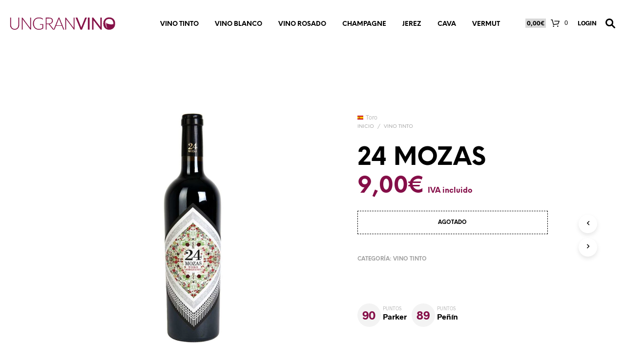

--- FILE ---
content_type: text/css
request_url: https://ungranvino.com/wp-content/themes/ungranvino/style.css
body_size: 7402
content:
/*
Theme Name: Un Gran Vino Theme
Theme URI: https://ungranvino.com
Description: This is a child theme for Un Gran Vino.
Author: Mimotic
Author URI: https://mimotic.com/
Template: shopkeeper
Version: 1.0
*/
@media only screen and (max-width: 767px) {
  .hide-mobile {
    display: none !important; } }

@media only screen and (min-width: 768px) and (max-width: 1023px) {
  .hide-tablet {
    display: none !important; } }

@media only screen and (min-width: 1024px) and (max-width: 1199px) {
  .hide-desktop {
    display: none !important; } }

@media only screen and (min-width: 1200px) {
  .hide-large-desktop {
    display: none !important; } }

h4 {
  font-size: 1.125rem;
  line-height: 1.9em; }

h5 {
  font-size: 1rem;
  line-height: 1.95em; }

h6 {
  font-size: 13px;
  line-height: 2em; }

p {
  line-height: 1.9em; }

ul li ul,
ul li ol,
ul,
ol,
dl {
  line-height: 1.9; }

.select2-results .select2-results__options .select2-results__option {
  padding: 7px 16px; }

.fr-window-skin-fresco.fr-svg .fr-close .fr-close-icon {
  transition: all 0.5s; }
  .fr-window-skin-fresco.fr-svg .fr-close .fr-close-icon:hover {
    transform: rotate(360deg);
    color: #850f48; }
    .fr-window-skin-fresco.fr-svg .fr-close .fr-close-icon:hover:before {
      color: #850f48;
      opacity: 1; }
  .fr-window-skin-fresco.fr-svg .fr-close .fr-close-icon:before {
    position: absolute;
    top: 50%;
    left: 50%;
    transform: translate(-50%, -50%); }

.fullheight {
  height: 100vh; }

.mw-1200 {
  margin: 0px auto;
  max-width: 1200px; }

.custom-region .taxonomy-images-the-terms {
  display: inline-block !important;
  margin: 0px; }
  .custom-region .taxonomy-images-the-terms a {
    display: inline; }
  .custom-region .taxonomy-images-the-terms img {
    height: 8px !important;
    width: auto !important;
    margin-right: 5px !important; }

.custom-region .region-name {
  font-size: 12px;
  color: #b9b9b9; }

#page_wrapper .boxed-page {
  padding-bottom: 100px; }

.cd-top.cd-is-visible {
  bottom: 75px;
  z-index: 99999; }

@media only screen and (min-width: 1024px) {
  .product_socials_wrapper .product_socials_wrapper_inner a,
  .product_layout_classic .product_navigation #nav-below a,
  .cd-top {
    background-color: #FFF; } }

.select2-container--default .select2-results > .select2-results__options {
  max-height: 250px;
  overflow-y: auto; }
  .select2-container--default .select2-results > .select2-results__options .select2-results__option {
    padding: 10px 16px; }

.woocommerce-checkout .shopkeeper-continue-shopping {
  text-align: center;
  clear: right;
  width: 35%;
  float: right;
  margin: 50px auto 100px; }
  .woocommerce-checkout .shopkeeper-continue-shopping a {
    background-color: transparent !important; }

.ajax_add_to_cart.progress-btn.check .checked {
  margin-top: 3px; }

.login {
  font-weight: bold; }

.main-navigation ul ul {
  width: auto; }
  .main-navigation ul ul li.current-menu-item a {
    opacity: 1;
    border-bottom-color: #850f48; }

li.sinlink > a {
  border: none !important;
  opacity: 1 !important;
  cursor: default !important; }

li.current-menu-item > a,
li.current-menu-ancestor > a {
  opacity: 0.6; }

.off-canvas-wrapper .off-canvas {
  transition: transform 0.3s ease; }
  .off-canvas-wrapper .off-canvas .menu-close .close-button {
    font-size: 30px !important; }

.off-canvas-wrapper .js-off-canvas-overlay {
  transition: opacity 0.5s ease, visibility 0.3s ease;
  background: rgba(0, 0, 0, 0.6); }

/*.site-branding img {
    transition: all 0.3s ease-in;
} 
.site-header .site-branding img.sticky-logo{
    display: none !important;
}
.site-header .site-branding img.site-logo{
    display: block !important;
} */
@media only screen and (max-width: 63.95em) {
  .site-header-wrapper {
    padding-right: 0.5rem;
    padding-left: 0.5rem; }
  .site-header,
  #site-top-bar {
    padding-left: 0px;
    padding-right: 0px; }
  .site-branding {
    max-width: 30%; } }

#shopping-total-button a.tools_button > span {
  display: inline-block;
  margin: 0px 2px; }

#shopping-total-button a.tools_button .tools_button_icon {
  width: auto;
  float: none;
  height: auto;
  padding: 3px;
  background-color: #d8d8d8;
  font-weight: bold; }

.site-tools ul {
  display: inline-block;
  vertical-align: middle; }
  .site-tools ul li {
    vertical-align: middle; }
    .site-tools ul li .tools_button_icon {
      vertical-align: middle; }
    .site-tools ul li a.login {
      display: inline-block;
      padding-top: 3px;
      color: #000; }
  .site-tools ul li.shopping-bag-button:not(#shopping-total-button) {
    display: none; }

@media screen and (min-width: 1024px) {
  /*.site-header.sticky .site-branding img{
        margin-bottom: -20px;
    }*/
  .top-headers-wrapper .site-header {
    padding-left: 30px;
    padding-right: 30px; } }

/* image size on catalog && singlep-roduct */
.woocommerce div.product div.images .woocommerce-product-gallery__wrapper {
  margin: 0px auto; }

.woocommerce div.product div.images img {
  object-fit: contain;
  max-height: 500px; }

.woocommerce ul.products .woocommerce-loop-product__link:hover,
.woocommerce-page ul.products .woocommerce-loop-product__link:hover {
  opacity: 0.7;
  transition: opacity 0.3s; }

/* Transition && position animation on catalog */
.cd-quick-view .cd-slider-wrapper .cover-image {
  transition: opacity 0.6s ease-in; }

.cd-quick-view .cd-slider-wrapper .cover-image img {
  height: 300px;
  object-fit: contain; }

.cd-quick-view .cd-slider-wrapper .swiper-container {
  transition: opacity 0.6s ease-out; }

.search-suggestions-wrapp #products-grid .product_thumbnail img {
  object-fit: contain;
  height: 175px;
  object-position: bottom; }

.site-search .site-search-close .close-button {
  transition: all 0.5s; }
  .site-search .site-search-close .close-button:hover {
    transform: rotate(360deg);
    color: #850f48; }
    .site-search .site-search-close .close-button:hover:before {
      color: #850f48;
      opacity: 1; }

/* Checkout */
.woocommerce table.cart .product-thumbnail img,
.woocommerce-page #content table.cart .product-thumbnail img,
.woocommerce-page table.cart .product-thumbnail img {
  max-height: 150px;
  width: auto !important;
  margin: 0px auto;
  display: block; }

.archive .woocommerce-breadcrumb {
  color: #010101;
  font-weight: bold;
  font-size: 1em; }

.woocommerce ul.products,
.woocommerce ul.wc-block-grid__products,
.wc-block-product-category ul.products,
.wc-block-product-category ul.wc-block-grid__products {
  display: flex;
  flex-direction: column;
  align-items: center; }
  .woocommerce ul.products li.product,
  .woocommerce ul.wc-block-grid__products li.product,
  .wc-block-product-category ul.products li.product,
  .wc-block-product-category ul.wc-block-grid__products li.product {
    padding: 0px 0px 50px 120px;
    min-height: 350px;
    display: flex;
    flex-direction: column;
    justify-content: center;
    align-items: flex-start;
    max-width: 300px;
    margin: 0px auto;
    margin-bottom: 30px; }
    .woocommerce ul.products li.product .product_thumbnail_wrapper,
    .woocommerce ul.wc-block-grid__products li.product .product_thumbnail_wrapper,
    .wc-block-product-category ul.products li.product .product_thumbnail_wrapper,
    .wc-block-product-category ul.wc-block-grid__products li.product .product_thumbnail_wrapper {
      position: relative;
      position: absolute;
      left: 0px;
      width: 90px; }
      .woocommerce ul.products li.product .product_thumbnail_wrapper a img,
      .woocommerce ul.wc-block-grid__products li.product .product_thumbnail_wrapper a img,
      .wc-block-product-category ul.products li.product .product_thumbnail_wrapper a img,
      .wc-block-product-category ul.wc-block-grid__products li.product .product_thumbnail_wrapper a img {
        max-height: 300px;
        object-fit: cover;
        height: 300px;
        object-position: bottom;
        width: auto; }
      .woocommerce ul.products li.product .product_thumbnail_wrapper .onsale,
      .woocommerce ul.wc-block-grid__products li.product .product_thumbnail_wrapper .onsale,
      .wc-block-product-category ul.products li.product .product_thumbnail_wrapper .onsale,
      .wc-block-product-category ul.wc-block-grid__products li.product .product_thumbnail_wrapper .onsale {
        display: none; }
    .woocommerce ul.products li.product .custom-sale-tag .onsale,
    .woocommerce ul.wc-block-grid__products li.product .custom-sale-tag .onsale,
    .wc-block-product-category ul.products li.product .custom-sale-tag .onsale,
    .wc-block-product-category ul.wc-block-grid__products li.product .custom-sale-tag .onsale {
      position: static;
      font-weight: 100;
      text-transform: lowercase;
      font-size: 12px;
      padding: 1px 20px;
      margin-left: 5px; }
    .woocommerce ul.products li.product .custom-sale-tag .reg-price .amount,
    .woocommerce ul.wc-block-grid__products li.product .custom-sale-tag .reg-price .amount,
    .wc-block-product-category ul.products li.product .custom-sale-tag .reg-price .amount,
    .wc-block-product-category ul.wc-block-grid__products li.product .custom-sale-tag .reg-price .amount {
      color: #b9b9b9;
      font-weight: bold;
      font-size: 18px; }
    .woocommerce ul.products li.product .custom-region,
    .woocommerce ul.wc-block-grid__products li.product .custom-region,
    .wc-block-product-category ul.products li.product .custom-region,
    .wc-block-product-category ul.wc-block-grid__products li.product .custom-region {
      height: 38px;
      margin-top: 20px;
      margin-bottom: -15px; }
    .woocommerce ul.products li.product h2,
    .woocommerce ul.products li.product h3,
    .woocommerce ul.products li.product .woocommerce-loop-product__title,
    .woocommerce ul.wc-block-grid__products li.product h2,
    .woocommerce ul.wc-block-grid__products li.product h3,
    .woocommerce ul.wc-block-grid__products li.product .woocommerce-loop-product__title,
    .wc-block-product-category ul.products li.product h2,
    .wc-block-product-category ul.products li.product h3,
    .wc-block-product-category ul.products li.product .woocommerce-loop-product__title,
    .wc-block-product-category ul.wc-block-grid__products li.product h2,
    .wc-block-product-category ul.wc-block-grid__products li.product h3,
    .wc-block-product-category ul.wc-block-grid__products li.product .woocommerce-loop-product__title {
      font-size: 20px !important;
      font-weight: bold !important; }
    .woocommerce ul.products li.product .price,
    .woocommerce ul.wc-block-grid__products li.product .price,
    .wc-block-product-category ul.products li.product .price,
    .wc-block-product-category ul.wc-block-grid__products li.product .price {
      color: #850f48 !important; }
      .woocommerce ul.products li.product .price del,
      .woocommerce ul.wc-block-grid__products li.product .price del,
      .wc-block-product-category ul.products li.product .price del,
      .wc-block-product-category ul.wc-block-grid__products li.product .price del {
        display: none; }
      .woocommerce ul.products li.product .price .amount,
      .woocommerce ul.wc-block-grid__products li.product .price .amount,
      .wc-block-product-category ul.products li.product .price .amount,
      .wc-block-product-category ul.wc-block-grid__products li.product .price .amount {
        font-size: 28px;
        margin-bottom: -9px; }
      .woocommerce ul.products li.product .price .woocommerce-price-suffix,
      .woocommerce ul.wc-block-grid__products li.product .price .woocommerce-price-suffix,
      .wc-block-product-category ul.products li.product .price .woocommerce-price-suffix,
      .wc-block-product-category ul.wc-block-grid__products li.product .price .woocommerce-price-suffix {
        font-size: 10px;
        font-weight: 100;
        display: block;
        margin-top: -7px; }
    .woocommerce ul.products li.product .product-points,
    .woocommerce ul.wc-block-grid__products li.product .product-points,
    .wc-block-product-category ul.products li.product .product-points,
    .wc-block-product-category ul.wc-block-grid__products li.product .product-points {
      line-height: 20px;
      margin: 5px 0px 20px;
      min-height: 36px; }
      .woocommerce ul.products li.product .product-points .product-point,
      .woocommerce ul.wc-block-grid__products li.product .product-points .product-point,
      .wc-block-product-category ul.products li.product .product-points .product-point,
      .wc-block-product-category ul.wc-block-grid__products li.product .product-points .product-point {
        display: inline-block;
        margin-right: 20px; }
        .woocommerce ul.products li.product .product-points .product-point .data,
        .woocommerce ul.wc-block-grid__products li.product .product-points .product-point .data,
        .wc-block-product-category ul.products li.product .product-points .product-point .data,
        .wc-block-product-category ul.wc-block-grid__products li.product .product-points .product-point .data {
          display: block;
          color: #454545;
          font-size: 14px;
          font-weight: bold;
          margin-bottom: -7px; }
        .woocommerce ul.products li.product .product-points .product-point .points,
        .woocommerce ul.wc-block-grid__products li.product .product-points .product-point .points,
        .wc-block-product-category ul.products li.product .product-points .product-point .points,
        .wc-block-product-category ul.wc-block-grid__products li.product .product-points .product-point .points {
          display: none; }
        .woocommerce ul.products li.product .product-points .product-point .title,
        .woocommerce ul.wc-block-grid__products li.product .product-points .product-point .title,
        .wc-block-product-category ul.products li.product .product-points .product-point .title,
        .wc-block-product-category ul.wc-block-grid__products li.product .product-points .product-point .title {
          color: #b9b9b9;
          font-size: 12px; }
    .woocommerce ul.products li.product .button,
    .woocommerce ul.wc-block-grid__products li.product .button,
    .wc-block-product-category ul.products li.product .button,
    .wc-block-product-category ul.wc-block-grid__products li.product .button {
      padding: 0.6em 1em !important;
      font-size: 14px !important;
      background-image: linear-gradient(250deg, #EC8A8A -30%, #850f48 120%) !important;
      border-radius: 4px !important;
      text-transform: none !important;
      color: #FFF !important;
      font-weight: 400 !important;
      width: auto;
      box-shadow: 0 5px 0 0 #ededed !important;
      transition: all 0.2s ease-in-out !important;
      background-size: 100% !important; }
      .woocommerce ul.products li.product .button:hover,
      .woocommerce ul.wc-block-grid__products li.product .button:hover,
      .wc-block-product-category ul.products li.product .button:hover,
      .wc-block-product-category ul.wc-block-grid__products li.product .button:hover {
        background-size: 130% !important;
        opacity: 1; }
      .woocommerce ul.products li.product .button .btn,
      .woocommerce ul.wc-block-grid__products li.product .button .btn,
      .wc-block-product-category ul.products li.product .button .btn,
      .wc-block-product-category ul.wc-block-grid__products li.product .button .btn {
        font-size: 14px !important; }
    .woocommerce ul.products li.product .added_to_cart,
    .woocommerce ul.wc-block-grid__products li.product .added_to_cart,
    .wc-block-product-category ul.products li.product .added_to_cart,
    .wc-block-product-category ul.wc-block-grid__products li.product .added_to_cart {
      padding: 0.6em 1em !important;
      font-size: 14px !important;
      background-image: linear-gradient(250deg, #EC8A8A -30%, #850f48 120%) !important;
      border-radius: 4px !important;
      text-transform: none !important;
      color: #FFF !important;
      font-weight: 400 !important;
      width: auto;
      box-shadow: 0 5px 0 0 #ededed !important;
      transition: all 0.2s ease-in-out !important;
      background-size: 100% !important;
      background: #850f48 !important; }
      .woocommerce ul.products li.product .added_to_cart:hover,
      .woocommerce ul.wc-block-grid__products li.product .added_to_cart:hover,
      .wc-block-product-category ul.products li.product .added_to_cart:hover,
      .wc-block-product-category ul.wc-block-grid__products li.product .added_to_cart:hover {
        background-size: 130% !important;
        opacity: 1; }
      .woocommerce ul.products li.product .added_to_cart .btn,
      .woocommerce ul.wc-block-grid__products li.product .added_to_cart .btn,
      .wc-block-product-category ul.products li.product .added_to_cart .btn,
      .wc-block-product-category ul.wc-block-grid__products li.product .added_to_cart .btn {
        font-size: 14px !important; }
    .woocommerce ul.products li.product:nth-child(even),
    .woocommerce ul.wc-block-grid__products li.product:nth-child(even),
    .wc-block-product-category ul.products li.product:nth-child(even),
    .wc-block-product-category ul.wc-block-grid__products li.product:nth-child(even) {
      padding: 0px 120px 50px 0px !important;
      align-items: flex-end;
      text-align: right; }
      .woocommerce ul.products li.product:nth-child(even) .product_thumbnail_wrapper,
      .woocommerce ul.wc-block-grid__products li.product:nth-child(even) .product_thumbnail_wrapper,
      .wc-block-product-category ul.products li.product:nth-child(even) .product_thumbnail_wrapper,
      .wc-block-product-category ul.wc-block-grid__products li.product:nth-child(even) .product_thumbnail_wrapper {
        left: auto;
        right: 0px; }
      .woocommerce ul.products li.product:nth-child(even) h2,
      .woocommerce ul.wc-block-grid__products li.product:nth-child(even) h2,
      .wc-block-product-category ul.products li.product:nth-child(even) h2,
      .wc-block-product-category ul.wc-block-grid__products li.product:nth-child(even) h2 {
        padding-right: 0px;
        text-align: right; }

@media screen and (min-width: 40em) {
  .woocommerce ul.products,
  .woocommerce ul.wc-block-grid__products,
  .wc-block-product-category ul.products,
  .wc-block-product-category ul.wc-block-grid__products {
    display: flex;
    flex-direction: row;
    flex-wrap: wrap;
    margin-bottom: 100px; }
    .woocommerce ul.products li.product,
    .woocommerce ul.wc-block-grid__products li.product,
    .wc-block-product-category ul.products li.product,
    .wc-block-product-category ul.wc-block-grid__products li.product {
      width: 50% !important;
      float: none;
      padding: 0px 10px 0px 110px !important;
      justify-content: flex-end !important;
      align-items: flex-start !important;
      text-align: left !important;
      margin-bottom: 20px;
      max-width: inherit; }
      .woocommerce ul.products li.product .product_thumbnail_wrapper,
      .woocommerce ul.wc-block-grid__products li.product .product_thumbnail_wrapper,
      .wc-block-product-category ul.products li.product .product_thumbnail_wrapper,
      .wc-block-product-category ul.wc-block-grid__products li.product .product_thumbnail_wrapper {
        left: 0px !important;
        right: auto !important; }
      .woocommerce ul.products li.product h2,
      .woocommerce ul.wc-block-grid__products li.product h2,
      .wc-block-product-category ul.products li.product h2,
      .wc-block-product-category ul.wc-block-grid__products li.product h2 {
        text-align: left !important;
        padding-right: 20px !important;
        max-width: 230px; }
      .woocommerce ul.products li.product .button,
      .woocommerce ul.wc-block-grid__products li.product .button,
      .wc-block-product-category ul.products li.product .button,
      .wc-block-product-category ul.wc-block-grid__products li.product .button {
        position: static;
        width: auto; }
      .woocommerce ul.products li.product:nth-child(even),
      .woocommerce ul.wc-block-grid__products li.product:nth-child(even),
      .wc-block-product-category ul.products li.product:nth-child(even),
      .wc-block-product-category ul.wc-block-grid__products li.product:nth-child(even) {
        padding: 0px 0px 0px 110px !important; } }

@media print, screen and (min-width: 64em) {
  .woocommerce ul.products.columns-3 li.product,
  .woocommerce-page ul.products.columns-3 li.product {
    width: 50%; } }

@media print, screen and (min-width: 75em) {
  .woocommerce ul.products li.product,
  .woocommerce ul.wc-block-grid__products li.product,
  .wc-block-product-category ul.products li.product,
  .wc-block-product-category ul.wc-block-grid__products li.product {
    width: 33.33333% !important; }
  .woocommerce ul.products.columns-3 li.product,
  .woocommerce-page ul.products.columns-3 li.product {
    width: 33.33333% !important; } }

.single-product .product {
  margin-top: 50px; }

.single-product .product_infos .product_summary_middle h1.product_title.entry-title {
  margin-bottom: 10px; }

.single-product .product_infos .price .woocommerce-Price-amount {
  font-size: 46px; }

.single-product .product_infos .price del .woocommerce-Price-amount {
  font-size: 22px; }

.single-product .product_infos .price .woocommerce-price-suffix {
  font-size: 15px; }

.single-product .product_infos .woocommerce-product-details__short-description .product-points {
  display: none; }

.single-product .product_infos .woocommerce-product-details__short-description {
  margin-bottom: 0px; }
  .single-product .product_infos .woocommerce-product-details__short-description p {
    font-size: 20px;
    color: #9c9c9c;
    line-height: 1.9;
    margin-bottom: 0px; }

.single-product .product_infos .product_meta {
  margin-bottom: 50px;
  font-size: 11px; }
  .single-product .product_infos .product_meta > span a {
    font-size: 11px; }

.single-product .product_infos .product-points {
  margin: 80px 0px 20px; }
  .single-product .product_infos .product-points .product-point {
    display: inline-block;
    margin-right: 10px;
    margin-bottom: 20px;
    position: relative; }
    .single-product .product_infos .product-points .product-point .data {
      display: inline-block;
      color: #454545;
      font-size: 24px;
      font-weight: bold;
      margin-bottom: -7px;
      color: #850f48;
      border-radius: 50%;
      background-color: #f3f3f3;
      width: 48px;
      height: 48px;
      text-align: center;
      padding-top: 6px;
      position: relative; }
    .single-product .product_infos .product-points .product-point .points {
      text-transform: uppercase;
      color: #b9b9b9;
      font-size: 10px;
      position: absolute;
      top: 3px; }
    .single-product .product_infos .product-points .product-point .title {
      color: #010101;
      font-size: 16px;
      font-weight: bold; }

.single-product .product_infos form.cart {
  margin-bottom: 50px; }
  .single-product .product_infos form.cart div.quantity:not(.hidden).custom input.custom-qty.input-text {
    font-size: 24px !important; }
  .single-product .product_infos form.cart div.quantity:not(.hidden).custom .minus-btn,
  .single-product .product_infos form.cart div.quantity:not(.hidden).custom .plus-btn {
    font-size: 24px !important;
    width: 24px !important;
    height: 24px !important; }
  .single-product .product_infos form.cart button.single_add_to_cart_button {
    padding: 0.6em 1em !important;
    font-size: 18px !important;
    background-image: linear-gradient(250deg, #EC8A8A -30%, #850f48 120%) !important;
    border-radius: 4px !important;
    text-transform: none !important;
    color: #FFF !important;
    font-weight: 400 !important;
    width: auto;
    box-shadow: 0 5px 0 0 #ededed !important;
    transition: all 0.2s ease-in-out !important;
    background-size: 100% !important;
    padding: 7px 20px !important;
    margin-top: 0px !important; }
    .single-product .product_infos form.cart button.single_add_to_cart_button:hover {
      background-size: 130% !important;
      opacity: 1; }
    .single-product .product_infos form.cart button.single_add_to_cart_button .btn {
      font-size: 18px !important; }
    .single-product .product_infos form.cart button.single_add_to_cart_button .btn {
      font-size: inherit; }

.single-product .product_infos .share-product-text {
  display: none; }

.woocommerce-tabs ul.tabs {
  display: none; }

.woocommerce-tabs .panel.entry-content {
  display: block !important; }
  .woocommerce-tabs .panel.entry-content h2:first-child {
    display: block !important; }
  .woocommerce-tabs .panel.entry-content .columns {
    border-top: 1px solid #dddddd;
    padding: 150px 0px; }
  .woocommerce-tabs .panel.entry-content .title h3 {
    font-size: 16px;
    color: #9c9c9c;
    margin-bottom: 0px;
    text-transform: uppercase;
    font-weight: 400; }
  .woocommerce-tabs .panel.entry-content .title h2 {
    font-size: 43px;
    font-weight: bold;
    color: #010101;
    margin-top: 0px;
    margin-bottom: 1em; }
  .woocommerce-tabs .panel.entry-content .content {
    font-size: 20px;
    color: #9c9c9c;
    line-height: 1.9; }
    .woocommerce-tabs .panel.entry-content .content .woocommerce-product-attributes-item {
      margin-bottom: 15px; }
      .woocommerce-tabs .panel.entry-content .content .woocommerce-product-attributes-item .woocommerce-product-attributes-item__label {
        color: #010101;
        font-weight: bold;
        font-size: 20px;
        line-height: 1.9; }
      .woocommerce-tabs .panel.entry-content .content .woocommerce-product-attributes-item .woocommerce-product-attributes-item__value {
        color: #9c9c9c;
        font-size: 20px;
        line-height: 1.9; }
        .woocommerce-tabs .panel.entry-content .content .woocommerce-product-attributes-item .woocommerce-product-attributes-item__value p {
          margin-bottom: 0px; }
        .woocommerce-tabs .panel.entry-content .content .woocommerce-product-attributes-item .woocommerce-product-attributes-item__value a {
          color: #9c9c9c;
          font-size: 20px;
          line-height: 1.9; }

@media screen and (min-width: 1024px) {
  .product_layout_classic .product_content_wrapper .product_infos .product_summary_top {
    margin-bottom: 25px; }
  .woocommerce-tabs .panel.entry-content .columns {
    display: flex;
    padding: 200px 70px; }
  .woocommerce-tabs .panel.entry-content .title {
    width: 100%;
    padding-right: 15%; }
    .woocommerce-tabs .panel.entry-content .title h2 {
      margin-bottom: 0px; }
  .woocommerce-tabs .panel.entry-content .content {
    width: 100%;
    padding-top: 20px; }
  .woocommerce-tabs .panel.entry-content#tab-additional_information .content {
    padding-top: 0px;
    column-count: 2; } }

#sticky-add-to-cart {
  display: none; }

@media screen and (min-width: 1024px) {
  #sticky-add-to-cart {
    position: fixed;
    display: flex;
    width: 100%;
    background-color: #FFF;
    z-index: 99999;
    bottom: -200px;
    transition: bottom 0.5s ease-in-out;
    justify-content: space-between;
    align-items: center;
    padding: 10px 20px;
    box-shadow: 0 8px 28px 0 rgba(0, 0, 0, 0.5); }
    #sticky-add-to-cart p {
      margin: 0px; }
    #sticky-add-to-cart.scroll-down {
      bottom: 0px; }
    #sticky-add-to-cart .column:last-child {
      margin: 0px;
      float: none;
      display: flex;
      justify-content: flex-end;
      align-items: center; }
    #sticky-add-to-cart #sticky-title h1 {
      font-size: 22px;
      text-align: left;
      margin-bottom: -5px; }
    #sticky-add-to-cart #sticky-price {
      color: #850f48;
      text-align: center;
      margin: 0px 50px 0px 20px;
      position: relative; }
      #sticky-add-to-cart #sticky-price del {
        display: none; }
      #sticky-add-to-cart #sticky-price .amount {
        font-size: 24px;
        color: #850f48;
        font-weight: bold; }
      #sticky-add-to-cart #sticky-price .woocommerce-price-suffix {
        display: block;
        font-size: 10px;
        margin-top: -5px;
        font-weight: bold;
        width: 100%;
        line-height: 1.2em; }
    #sticky-add-to-cart #sticky-button .stock {
      display: none; }
    #sticky-add-to-cart #sticky-button form.cart {
      display: flex;
      margin-top: 5px; }
      #sticky-add-to-cart #sticky-button form.cart .quantity:not(.hidden).custom {
        height: auto; }
      #sticky-add-to-cart #sticky-button form.cart div.quantity:not(.hidden).custom input.custom-qty.input-text {
        font-size: 20px !important;
        height: auto; }
      #sticky-add-to-cart #sticky-button form.cart div.quantity:not(.hidden).custom .minus-btn,
      #sticky-add-to-cart #sticky-button form.cart div.quantity:not(.hidden).custom .plus-btn {
        font-size: 20px !important;
        width: 20px !important;
        height: 20px !important; }
      #sticky-add-to-cart #sticky-button form.cart button {
        padding: 0.6em 1em !important;
        font-size: 18px !important;
        background-image: linear-gradient(250deg, #EC8A8A -30%, #850f48 120%) !important;
        border-radius: 4px !important;
        text-transform: none !important;
        color: #FFF !important;
        font-weight: 400 !important;
        width: auto;
        box-shadow: 0 5px 0 0 #ededed !important;
        transition: all 0.2s ease-in-out !important;
        background-size: 100% !important;
        padding: 7px 20px !important;
        margin-top: 0px !important;
        min-width: auto; }
        #sticky-add-to-cart #sticky-button form.cart button:hover {
          background-size: 130% !important;
          opacity: 1; }
        #sticky-add-to-cart #sticky-button form.cart button .btn {
          font-size: 18px !important; }
      #sticky-add-to-cart #sticky-button form.cart .added_to_cart {
        display: none; } }

.related.products ul.products li.product,
.related.products ul.wc-block-grid__products li.product,
.search-suggestions-wrapp ul.products li.product,
.search-suggestions-wrapp ul.wc-block-grid__products li.product,
.wp-block-product-category ul.products li.product,
.wp-block-product-category ul.wc-block-grid__products li.product {
  float: none;
  width: 100%;
  max-width: 320px;
  padding: 0px 20px !important;
  align-items: flex-start;
  text-align: left; }
  .related.products ul.products li.product .product_thumbnail_wrapper,
  .related.products ul.wc-block-grid__products li.product .product_thumbnail_wrapper,
  .search-suggestions-wrapp ul.products li.product .product_thumbnail_wrapper,
  .search-suggestions-wrapp ul.wc-block-grid__products li.product .product_thumbnail_wrapper,
  .wp-block-product-category ul.products li.product .product_thumbnail_wrapper,
  .wp-block-product-category ul.wc-block-grid__products li.product .product_thumbnail_wrapper {
    position: relative;
    width: auto;
    margin: 0px auto; }
    .related.products ul.products li.product .product_thumbnail_wrapper a img, .related.products ul.products li.product .product_thumbnail_wrapper > img,
    .related.products ul.wc-block-grid__products li.product .product_thumbnail_wrapper a img,
    .related.products ul.wc-block-grid__products li.product .product_thumbnail_wrapper > img,
    .search-suggestions-wrapp ul.products li.product .product_thumbnail_wrapper a img,
    .search-suggestions-wrapp ul.products li.product .product_thumbnail_wrapper > img,
    .search-suggestions-wrapp ul.wc-block-grid__products li.product .product_thumbnail_wrapper a img,
    .search-suggestions-wrapp ul.wc-block-grid__products li.product .product_thumbnail_wrapper > img,
    .wp-block-product-category ul.products li.product .product_thumbnail_wrapper a img,
    .wp-block-product-category ul.products li.product .product_thumbnail_wrapper > img,
    .wp-block-product-category ul.wc-block-grid__products li.product .product_thumbnail_wrapper a img,
    .wp-block-product-category ul.wc-block-grid__products li.product .product_thumbnail_wrapper > img {
      height: 200px;
      width: auto; }
  .related.products ul.products li.product h2,
  .related.products ul.products li.product h3,
  .related.products ul.wc-block-grid__products li.product h2,
  .related.products ul.wc-block-grid__products li.product h3,
  .search-suggestions-wrapp ul.products li.product h2,
  .search-suggestions-wrapp ul.products li.product h3,
  .search-suggestions-wrapp ul.wc-block-grid__products li.product h2,
  .search-suggestions-wrapp ul.wc-block-grid__products li.product h3,
  .wp-block-product-category ul.products li.product h2,
  .wp-block-product-category ul.products li.product h3,
  .wp-block-product-category ul.wc-block-grid__products li.product h2,
  .wp-block-product-category ul.wc-block-grid__products li.product h3 {
    font-size: 16px !important;
    text-align: left; }
  .related.products ul.products li.product .product_after_shop_loop,
  .related.products ul.wc-block-grid__products li.product .product_after_shop_loop,
  .search-suggestions-wrapp ul.products li.product .product_after_shop_loop,
  .search-suggestions-wrapp ul.wc-block-grid__products li.product .product_after_shop_loop,
  .wp-block-product-category ul.products li.product .product_after_shop_loop,
  .wp-block-product-category ul.wc-block-grid__products li.product .product_after_shop_loop {
    height: auto; }
  .related.products ul.products li.product .price .woocommerce-Price-amount,
  .related.products ul.products li.product .price .woocommerce-price-suffix,
  .related.products ul.wc-block-grid__products li.product .price .woocommerce-Price-amount,
  .related.products ul.wc-block-grid__products li.product .price .woocommerce-price-suffix,
  .search-suggestions-wrapp ul.products li.product .price .woocommerce-Price-amount,
  .search-suggestions-wrapp ul.products li.product .price .woocommerce-price-suffix,
  .search-suggestions-wrapp ul.wc-block-grid__products li.product .price .woocommerce-Price-amount,
  .search-suggestions-wrapp ul.wc-block-grid__products li.product .price .woocommerce-price-suffix,
  .wp-block-product-category ul.products li.product .price .woocommerce-Price-amount,
  .wp-block-product-category ul.products li.product .price .woocommerce-price-suffix,
  .wp-block-product-category ul.wc-block-grid__products li.product .price .woocommerce-Price-amount,
  .wp-block-product-category ul.wc-block-grid__products li.product .price .woocommerce-price-suffix {
    display: inline;
    display: block;
    vertical-align: middle; }
  .related.products ul.products li.product .price .amount,
  .related.products ul.wc-block-grid__products li.product .price .amount,
  .search-suggestions-wrapp ul.products li.product .price .amount,
  .search-suggestions-wrapp ul.wc-block-grid__products li.product .price .amount,
  .wp-block-product-category ul.products li.product .price .amount,
  .wp-block-product-category ul.wc-block-grid__products li.product .price .amount {
    margin-right: 5px;
    font-weight: bold; }
  .related.products ul.products li.product .product-points,
  .related.products ul.wc-block-grid__products li.product .product-points,
  .search-suggestions-wrapp ul.products li.product .product-points,
  .search-suggestions-wrapp ul.wc-block-grid__products li.product .product-points,
  .wp-block-product-category ul.products li.product .product-points,
  .wp-block-product-category ul.wc-block-grid__products li.product .product-points {
    margin-top: 0px; }
    .related.products ul.products li.product .product-points .product-point,
    .related.products ul.wc-block-grid__products li.product .product-points .product-point,
    .search-suggestions-wrapp ul.products li.product .product-points .product-point,
    .search-suggestions-wrapp ul.wc-block-grid__products li.product .product-points .product-point,
    .wp-block-product-category ul.products li.product .product-points .product-point,
    .wp-block-product-category ul.wc-block-grid__products li.product .product-points .product-point {
      margin-right: 10px; }
  .related.products ul.products li.product .add_to_cart_button,
  .related.products ul.wc-block-grid__products li.product .add_to_cart_button,
  .search-suggestions-wrapp ul.products li.product .add_to_cart_button,
  .search-suggestions-wrapp ul.wc-block-grid__products li.product .add_to_cart_button,
  .wp-block-product-category ul.products li.product .add_to_cart_button,
  .wp-block-product-category ul.wc-block-grid__products li.product .add_to_cart_button {
    padding: 0.6em 1em !important;
    font-size: 16px !important;
    background-image: linear-gradient(250deg, #EC8A8A -30%, #850f48 120%) !important;
    border-radius: 4px !important;
    text-transform: none !important;
    color: #FFF !important;
    font-weight: 400 !important;
    width: auto;
    box-shadow: 0 5px 0 0 #ededed !important;
    transition: all 0.2s ease-in-out !important;
    background-size: 100% !important; }
    .related.products ul.products li.product .add_to_cart_button:hover,
    .related.products ul.wc-block-grid__products li.product .add_to_cart_button:hover,
    .search-suggestions-wrapp ul.products li.product .add_to_cart_button:hover,
    .search-suggestions-wrapp ul.wc-block-grid__products li.product .add_to_cart_button:hover,
    .wp-block-product-category ul.products li.product .add_to_cart_button:hover,
    .wp-block-product-category ul.wc-block-grid__products li.product .add_to_cart_button:hover {
      background-size: 130% !important;
      opacity: 1; }
    .related.products ul.products li.product .add_to_cart_button .btn,
    .related.products ul.wc-block-grid__products li.product .add_to_cart_button .btn,
    .search-suggestions-wrapp ul.products li.product .add_to_cart_button .btn,
    .search-suggestions-wrapp ul.wc-block-grid__products li.product .add_to_cart_button .btn,
    .wp-block-product-category ul.products li.product .add_to_cart_button .btn,
    .wp-block-product-category ul.wc-block-grid__products li.product .add_to_cart_button .btn {
      font-size: 16px !important; }
  .related.products ul.products li.product .button,
  .related.products ul.wc-block-grid__products li.product .button,
  .search-suggestions-wrapp ul.products li.product .button,
  .search-suggestions-wrapp ul.wc-block-grid__products li.product .button,
  .wp-block-product-category ul.products li.product .button,
  .wp-block-product-category ul.wc-block-grid__products li.product .button {
    padding: 0.6em 0.8em !important;
    width: 100%;
    text-align: center; }
  .related.products ul.products li.product:nth-child(even),
  .related.products ul.wc-block-grid__products li.product:nth-child(even),
  .search-suggestions-wrapp ul.products li.product:nth-child(even),
  .search-suggestions-wrapp ul.wc-block-grid__products li.product:nth-child(even),
  .wp-block-product-category ul.products li.product:nth-child(even),
  .wp-block-product-category ul.wc-block-grid__products li.product:nth-child(even) {
    padding: 0px 20px !important;
    align-items: flex-start;
    text-align: left; }
    .related.products ul.products li.product:nth-child(even) h2,
    .related.products ul.wc-block-grid__products li.product:nth-child(even) h2,
    .search-suggestions-wrapp ul.products li.product:nth-child(even) h2,
    .search-suggestions-wrapp ul.wc-block-grid__products li.product:nth-child(even) h2,
    .wp-block-product-category ul.products li.product:nth-child(even) h2,
    .wp-block-product-category ul.wc-block-grid__products li.product:nth-child(even) h2 {
      text-align: left; }

@media screen and (min-width: 768px) {
  .related.products ul.products,
  .related.products ul.wc-block-grid__products,
  .search-suggestions-wrapp ul.products,
  .search-suggestions-wrapp ul.wc-block-grid__products,
  .wp-block-product-category ul.products,
  .wp-block-product-category ul.wc-block-grid__products {
    display: flex;
    align-items: baseline;
    flex-direction: row;
    flex-wrap: nowrap; }
    .related.products ul.products li.product:nth-child(even),
    .related.products ul.wc-block-grid__products li.product:nth-child(even),
    .search-suggestions-wrapp ul.products li.product:nth-child(even),
    .search-suggestions-wrapp ul.wc-block-grid__products li.product:nth-child(even),
    .wp-block-product-category ul.products li.product:nth-child(even),
    .wp-block-product-category ul.wc-block-grid__products li.product:nth-child(even) {
      padding: inherit !important; } }

.product_layout_classic section.related {
  border-top: 1px solid #dddddd; }

.product_layout_classic section.related h2 {
  text-transform: none;
  font-size: 30px !important;
  margin-bottom: 2.5em; }

.product_layout_classic .single_product_summary_upsell + .single_product_summary_related .related h2 {
  margin-top: 100px; }

@media screen and (min-width: 768px) {
  .product_layout_classic section.related h2 {
    font-size: 48px !important; } }

@media screen and (min-width: 40em) {
  .product_layout_classic section.related h2 {
    font-size: 48px !important; } }

@media (max-width: 1024px) and (min-width: 768px) {
  .related.products {
    border: none;
    margin: 100px 0px; }
    .related.products li.product:nth-child(4), .related.products li.product:nth-child(5), .related.products li.product:nth-child(6) {
      display: none !important; } }

@media (max-width: 1200px) and (min-width: 1024px) {
  .related.products li.product:nth-child(5), .related.products li.product:nth-child(6) {
    display: none !important; } }

@media (max-width: 1440px) and (min-width: 1200px) {
  .related.products li.product:nth-child(5), .related.products li.product:nth-child(6) {
    display: none !important; } }

@media (max-width: 1700px) and (min-width: 1440px) {
  .related.products li.product:nth-child(6) {
    display: none !important; } }

@media (max-width: 1024px) and (min-width: 768px) {
  .search-suggestions-wrapp #products-grid li:nth-child(n+8), .search-suggestions-wrapp #products-grid li:nth-child(n+7), .search-suggestions-wrapp #products-grid li:nth-child(n+6) {
    display: none; } }

@media (max-width: 1200px) and (min-width: 1024px) {
  .search-suggestions-wrapp #products-grid li:nth-child(n+8), .search-suggestions-wrapp #products-grid li:nth-child(n+7) {
    display: none; } }

#site-footer {
  background-color: #232323;
  position: relative;
  color: #FFF; }
  #site-footer a {
    color: #FFF; }
  #site-footer .site-footer-widget-area {
    margin-bottom: 0px; }
    #site-footer .site-footer-widget-area > div {
      float: none !important;
      max-width: 1200px; }
    #site-footer .site-footer-widget-area .widget {
      margin-bottom: 30px; }
    #site-footer .site-footer-widget-area #ugv_footer_widget {
      padding: 50px 0px; }
      #site-footer .site-footer-widget-area #ugv_footer_widget > .footer-div {
        margin-bottom: 30px; }
        #site-footer .site-footer-widget-area #ugv_footer_widget > .footer-div#coyright .emojis {
          font-size: 10px; }
        #site-footer .site-footer-widget-area #ugv_footer_widget > .footer-div#coyright .copyright {
          font-size: 10px;
          color: #727272;
          line-height: 1.2em; }
          #site-footer .site-footer-widget-area #ugv_footer_widget > .footer-div#coyright .copyright span {
            display: block; }
        #site-footer .site-footer-widget-area #ugv_footer_widget > .footer-div#footer-desc {
          font-size: 16px;
          line-height: 1.69; }
        #site-footer .site-footer-widget-area #ugv_footer_widget > .footer-div#fotter-info .column {
          padding: 0px;
          margin-bottom: 20px;
          float: none; }
          #site-footer .site-footer-widget-area #ugv_footer_widget > .footer-div#fotter-info .column .label,
          #site-footer .site-footer-widget-area #ugv_footer_widget > .footer-div#fotter-info .column small {
            font-size: 12px;
            color: #727272;
            margin-bottom: 0px; }
          #site-footer .site-footer-widget-area #ugv_footer_widget > .footer-div#fotter-info .column a {
            text-decoration: underline;
            font-weight: bold; }
            #site-footer .site-footer-widget-area #ugv_footer_widget > .footer-div#fotter-info .column a:hover {
              text-decoration: none; }
          #site-footer .site-footer-widget-area #ugv_footer_widget > .footer-div#fotter-info .column#times .rango {
            margin-bottom: 10px; }
            #site-footer .site-footer-widget-area #ugv_footer_widget > .footer-div#fotter-info .column#times .rango span {
              display: block; }
            #site-footer .site-footer-widget-area #ugv_footer_widget > .footer-div#fotter-info .column#times .rango .hours {
              font-weight: bold; }
          #site-footer .site-footer-widget-area #ugv_footer_widget > .footer-div#fotter-info .column#address small {
            margin-top: 10px;
            display: block; }
          #site-footer .site-footer-widget-area #ugv_footer_widget > .footer-div#fotter-info .column#menu a {
            text-decoration: none; }
          #site-footer .site-footer-widget-area #ugv_footer_widget > .footer-div#fotter-info .column#menu ul {
            list-style: none;
            padding: 0px;
            margin: 0px; }
            #site-footer .site-footer-widget-area #ugv_footer_widget > .footer-div#fotter-info .column#menu ul li {
              padding: 0px; }
              #site-footer .site-footer-widget-area #ugv_footer_widget > .footer-div#fotter-info .column#menu ul li a {
                font-weight: normal; }
        #site-footer .site-footer-widget-area #ugv_footer_widget > .footer-div#fotter-images {
          text-align: center; }
          #site-footer .site-footer-widget-area #ugv_footer_widget > .footer-div#fotter-images img {
            margin-bottom: 10px;
            margin: 10px; }
          #site-footer .site-footer-widget-area #ugv_footer_widget > .footer-div#fotter-images #secure img {
            max-height: 60px; }
            #site-footer .site-footer-widget-area #ugv_footer_widget > .footer-div#fotter-images #secure img:last-child {
              max-height: 40px;
              mix-blend-mode: luminosity; }
          #site-footer .site-footer-widget-area #ugv_footer_widget > .footer-div#fotter-images #footer-logo {
            margin-top: 30px; }
            #site-footer .site-footer-widget-area #ugv_footer_widget > .footer-div#fotter-images #footer-logo img {
              width: 320px; }

@media screen and (min-width: 768px) and (max-width: 1023px) {
  #fotter-info {
    display: flex;
    justify-content: space-between; }
    #fotter-info .column {
      max-width: 200px;
      width: 100%;
      padding: 0px 10px !important; }
  #fotter-images {
    display: flex;
    justify-content: space-between; }
    #fotter-images #secure img {
      max-height: 40px !important; }
    #fotter-images #footer-logo {
      margin-top: 10px !important; }
      #fotter-images #footer-logo img {
        width: 280px !important; } }

@media screen and (max-width: 1023px) {
  #st-container {
    margin-bottom: auto !important; } }

@media screen and (min-width: 1024px) {
  #site-footer .site-footer-widget-area > div {
    float: none !important;
    max-width: 1200px; }
  #site-footer .site-footer-widget-area #ugv_footer_widget {
    display: grid;
    grid-template-columns: 20% 80%;
    grid-template-rows: auto auto auto;
    margin: 0px auto;
    padding-top: 70px;
    padding-bottom: 70px;
    grid-column-gap: 30px;
    grid-row-gap: 70px; }
    #site-footer .site-footer-widget-area #ugv_footer_widget > .footer-div {
      width: 100% !important;
      margin: 0px; }
      #site-footer .site-footer-widget-area #ugv_footer_widget > .footer-div#coyright {
        grid-column-start: 1;
        grid-column-end: 1;
        grid-row-start: 1;
        grid-row-end: 1;
        position: relative; }
        #site-footer .site-footer-widget-area #ugv_footer_widget > .footer-div#coyright .emojis {
          font-size: 16px;
          position: absolute;
          top: -25px; }
      #site-footer .site-footer-widget-area #ugv_footer_widget > .footer-div#footer-desc {
        grid-column-start: 2;
        grid-column-end: 2;
        grid-row-start: 1;
        grid-row-end: 1; }
      #site-footer .site-footer-widget-area #ugv_footer_widget > .footer-div#fotter-info {
        grid-column-start: 2;
        grid-column-end: 2;
        grid-row-start: 2;
        grid-row-end: 2;
        display: flex; }
        #site-footer .site-footer-widget-area #ugv_footer_widget > .footer-div#fotter-info .column {
          width: 100%;
          padding-right: 50px; }
          #site-footer .site-footer-widget-area #ugv_footer_widget > .footer-div#fotter-info .column .label {
            margin-bottom: 10px; }
          #site-footer .site-footer-widget-area #ugv_footer_widget > .footer-div#fotter-info .column#contact-info a {
            font-size: 1.2em; }
      #site-footer .site-footer-widget-area #ugv_footer_widget > .footer-div#fotter-images {
        grid-column-start: 1;
        grid-column-end: 3;
        grid-row-start: 3;
        grid-row-end: 3;
        text-align: left;
        display: flex;
        justify-content: space-between; }
        #site-footer .site-footer-widget-area #ugv_footer_widget > .footer-div#fotter-images img {
          margin: 10px 10px 0px 0px;
          width: auto; }
        #site-footer .site-footer-widget-area #ugv_footer_widget > .footer-div#fotter-images #secure br {
          display: none; }
        #site-footer .site-footer-widget-area #ugv_footer_widget > .footer-div#fotter-images #secure img:nth-child(2) {
          width: 230px;
          mix-blend-mode: luminosity; }
        #site-footer .site-footer-widget-area #ugv_footer_widget > .footer-div#fotter-images #footer-logo {
          text-align: right;
          margin-top: 0px; }
          #site-footer .site-footer-widget-area #ugv_footer_widget > .footer-div#fotter-images #footer-logo img {
            width: 300px; } }

.wc-block-product-category ul.products,
.wc-block-product-category ul.wc-block-grid__products {
  margin: 40px auto !important;
  max-width: 1200px; 
        display: flex;
        flex-wrap: wrap;}
  .wc-block-product-category ul.products li.product,
  .wc-block-product-category ul.wc-block-grid__products li.product {
    max-width: 220px; }
    .wc-block-product-category ul.products li.product .product_thumbnail,
    .wc-block-product-category ul.wc-block-grid__products li.product .product_thumbnail {
      margin-bottom: 10px; }
    .wc-block-product-category ul.products li.product .custom-region,
    .wc-block-product-category ul.wc-block-grid__products li.product .custom-region {
      margin-top: -10px;
      margin-bottom: -5px; }
    .wc-block-product-category ul.products li.product .price,
    .wc-block-product-category ul.wc-block-grid__products li.product .price {
      line-height: 1.2em; }
      .wc-block-product-category ul.products li.product .price .amount,
      .wc-block-product-category ul.wc-block-grid__products li.product .price .amount {
        display: inline; }
      .wc-block-product-category ul.products li.product .price .woocommerce-price-suffix,
      .wc-block-product-category ul.wc-block-grid__products li.product .price .woocommerce-price-suffix {
        display: inline; }
    .wc-block-product-category ul.products li.product .wp-block-button,
    .wc-block-product-category ul.wc-block-grid__products li.product .wp-block-button {
      width: 100%;
      text-align: center; }
    .wc-block-product-category ul.products li.product .add_to_cart_button, .wc-block-product-category ul.products li.product .added_to_cart,
    .wc-block-product-category ul.wc-block-grid__products li.product .add_to_cart_button,
    .wc-block-product-category ul.wc-block-grid__products li.product .added_to_cart {
      padding: 0.6em 1em !important;
      font-size: 16px !important;
      background-image: linear-gradient(250deg, #EC8A8A -30%, #850f48 120%) !important;
      border-radius: 4px !important;
      text-transform: none !important;
      color: #FFF !important;
      font-weight: 400 !important;
      width: auto;
      box-shadow: 0 5px 0 0 #ededed !important;
      transition: all 0.2s ease-in-out !important;
      background-size: 100% !important;
      padding: 0.2em 1em !important;
      width: 100% !important; }
      .wc-block-product-category ul.products li.product .add_to_cart_button:hover, .wc-block-product-category ul.products li.product .added_to_cart:hover,
      .wc-block-product-category ul.wc-block-grid__products li.product .add_to_cart_button:hover,
      .wc-block-product-category ul.wc-block-grid__products li.product .added_to_cart:hover {
        background-size: 130% !important;
        opacity: 1; }
      .wc-block-product-category ul.products li.product .add_to_cart_button .btn, .wc-block-product-category ul.products li.product .added_to_cart .btn,
      .wc-block-product-category ul.wc-block-grid__products li.product .add_to_cart_button .btn,
      .wc-block-product-category ul.wc-block-grid__products li.product .added_to_cart .btn {
        font-size: 16px !important; }
      .wc-block-product-category ul.products li.product .add_to_cart_button.added, .wc-block-product-category ul.products li.product .added_to_cart.added,
      .wc-block-product-category ul.wc-block-grid__products li.product .add_to_cart_button.added,
      .wc-block-product-category ul.wc-block-grid__products li.product .added_to_cart.added {
        display: none; }
      .wc-block-product-category ul.products li.product .add_to_cart_button:after, .wc-block-product-category ul.products li.product .added_to_cart:after,
      .wc-block-product-category ul.wc-block-grid__products li.product .add_to_cart_button:after,
      .wc-block-product-category ul.wc-block-grid__products li.product .added_to_cart:after {
        display: none; }
.wp-block-handpicked-products .wc-block-grid__products{
        display: flex;
        flex-wrap: wrap;
    }
.wp-block-handpicked-products li.product {
  float: none !important;
  padding: 0px 0px 50px 120px;
  min-height: 350px;
  display: flex;
  flex-direction: column;
  justify-content: center;
  align-items: flex-start;
  max-width: 300px;
  margin: 0px auto;
  margin-bottom: 30px;
  float: none;
  width: 100%;
  max-width: 320px;
  padding: 0px 20px !important;
  align-items: flex-start;
  text-align: left;
  max-width: 220px; }
  .wp-block-handpicked-products li.product .product_thumbnail_wrapper {
    position: relative;
    position: absolute;
    left: 0px;
    width: 90px; }
    .wp-block-handpicked-products li.product .product_thumbnail_wrapper a img {
      max-height: 300px;
      object-fit: cover;
      height: 300px;
      object-position: bottom;
      width: auto; }
    .wp-block-handpicked-products li.product .product_thumbnail_wrapper .onsale {
      display: none; }
  .wp-block-handpicked-products li.product .custom-sale-tag .onsale {
    position: static;
    font-weight: 100;
    text-transform: lowercase;
    font-size: 12px;
    padding: 1px 20px;
    margin-left: 5px; }
  .wp-block-handpicked-products li.product .custom-sale-tag .reg-price .amount {
    color: #b9b9b9;
    font-weight: bold;
    font-size: 18px; }
  .wp-block-handpicked-products li.product .custom-region {
    height: 38px;
    margin-top: 20px;
    margin-bottom: -15px; }
  .wp-block-handpicked-products li.product h2,
  .wp-block-handpicked-products li.product h3,
  .wp-block-handpicked-products li.product .woocommerce-loop-product__title {
    font-size: 20px !important;
    font-weight: bold !important; }
  .wp-block-handpicked-products li.product .price {
    color: #850f48 !important; }
    .wp-block-handpicked-products li.product .price del {
      display: none; }
    .wp-block-handpicked-products li.product .price .amount {
      font-size: 28px;
      margin-bottom: -9px; }
    .wp-block-handpicked-products li.product .price .woocommerce-price-suffix {
      font-size: 10px;
      font-weight: 100;
      display: block;
      margin-top: -7px; }
  .wp-block-handpicked-products li.product .product-points {
    line-height: 20px;
    margin: 5px 0px 20px;
    min-height: 36px; }
    .wp-block-handpicked-products li.product .product-points .product-point {
      display: inline-block;
      margin-right: 20px; }
      .wp-block-handpicked-products li.product .product-points .product-point .data {
        display: block;
        color: #454545;
        font-size: 14px;
        font-weight: bold;
        margin-bottom: -7px; }
      .wp-block-handpicked-products li.product .product-points .product-point .points {
        display: none; }
      .wp-block-handpicked-products li.product .product-points .product-point .title {
        color: #b9b9b9;
        font-size: 12px; }
  .wp-block-handpicked-products li.product .button {
    padding: 0.6em 1em !important;
    font-size: 14px !important;
    background-image: linear-gradient(250deg, #EC8A8A -30%, #850f48 120%) !important;
    border-radius: 4px !important;
    text-transform: none !important;
    color: #FFF !important;
    font-weight: 400 !important;
    width: auto;
    box-shadow: 0 5px 0 0 #ededed !important;
    transition: all 0.2s ease-in-out !important;
    background-size: 100% !important; }
    .wp-block-handpicked-products li.product .button:hover {
      background-size: 130% !important;
      opacity: 1; }
    .wp-block-handpicked-products li.product .button .btn {
      font-size: 14px !important; }
  .wp-block-handpicked-products li.product .added_to_cart {
    padding: 0.6em 1em !important;
    font-size: 14px !important;
    background-image: linear-gradient(250deg, #EC8A8A -30%, #850f48 120%) !important;
    border-radius: 4px !important;
    text-transform: none !important;
    color: #FFF !important;
    font-weight: 400 !important;
    width: auto;
    box-shadow: 0 5px 0 0 #ededed !important;
    transition: all 0.2s ease-in-out !important;
    background-size: 100% !important;
    background: #850f48 !important; }
    .wp-block-handpicked-products li.product .added_to_cart:hover {
      background-size: 130% !important;
      opacity: 1; }
    .wp-block-handpicked-products li.product .added_to_cart .btn {
      font-size: 14px !important; }
  .wp-block-handpicked-products li.product:nth-child(even) {
    padding: 0px 120px 50px 0px !important;
    align-items: flex-end;
    text-align: right; }
    .wp-block-handpicked-products li.product:nth-child(even) .product_thumbnail_wrapper {
      left: auto;
      right: 0px; }
    .wp-block-handpicked-products li.product:nth-child(even) h2 {
      padding-right: 0px;
      text-align: right; }
  .wp-block-handpicked-products li.product .product_thumbnail_wrapper {
    position: relative;
    width: auto;
    margin: 0px auto; }
    .wp-block-handpicked-products li.product .product_thumbnail_wrapper a img, .wp-block-handpicked-products li.product .product_thumbnail_wrapper > img {
      height: 200px;
      width: auto; }
  .wp-block-handpicked-products li.product h2,
  .wp-block-handpicked-products li.product h3 {
    font-size: 16px !important;
    text-align: left; }
  .wp-block-handpicked-products li.product .product_after_shop_loop {
    height: auto; }
  .wp-block-handpicked-products li.product .price .woocommerce-Price-amount,
  .wp-block-handpicked-products li.product .price .woocommerce-price-suffix {
    display: inline;
    display: block;
    vertical-align: middle; }
  .wp-block-handpicked-products li.product .price .amount {
    margin-right: 5px;
    font-weight: bold; }
  .wp-block-handpicked-products li.product .product-points {
    margin-top: 0px; }
    .wp-block-handpicked-products li.product .product-points .product-point {
      margin-right: 10px; }
  .wp-block-handpicked-products li.product .add_to_cart_button {
    padding: 0.6em 1em !important;
    font-size: 16px !important;
    background-image: linear-gradient(250deg, #EC8A8A -30%, #850f48 120%) !important;
    border-radius: 4px !important;
    text-transform: none !important;
    color: #FFF !important;
    font-weight: 400 !important;
    width: auto;
    box-shadow: 0 5px 0 0 #ededed !important;
    transition: all 0.2s ease-in-out !important;
    background-size: 100% !important; }
    .wp-block-handpicked-products li.product .add_to_cart_button:hover {
      background-size: 130% !important;
      opacity: 1; }
    .wp-block-handpicked-products li.product .add_to_cart_button .btn {
      font-size: 16px !important; }
  .wp-block-handpicked-products li.product .button {
    padding: 0.6em 0.8em !important;
    width: 100%;
    text-align: center; }
  .wp-block-handpicked-products li.product:nth-child(even) {
    padding: 0px 20px !important;
    align-items: flex-start;
    text-align: left; }
    .wp-block-handpicked-products li.product:nth-child(even) h2 {
      text-align: left; }
  .wp-block-handpicked-products li.product .product_thumbnail {
    margin-bottom: 10px; }
  .wp-block-handpicked-products li.product .custom-region {
    margin-top: -10px;
    margin-bottom: -5px; }
  .wp-block-handpicked-products li.product .price {
    line-height: 1.2em; }
    .wp-block-handpicked-products li.product .price .amount {
      display: inline; }
    .wp-block-handpicked-products li.product .price .woocommerce-price-suffix {
      display: inline; }
  .wp-block-handpicked-products li.product .wp-block-button {
    width: 100%;
    text-align: center; }
  .wp-block-handpicked-products li.product .add_to_cart_button, .wp-block-handpicked-products li.product .added_to_cart {
    padding: 0.6em 1em !important;
    font-size: 16px !important;
    background-image: linear-gradient(250deg, #EC8A8A -30%, #850f48 120%) !important;
    border-radius: 4px !important;
    text-transform: none !important;
    color: #FFF !important;
    font-weight: 400 !important;
    width: auto;
    box-shadow: 0 5px 0 0 #ededed !important;
    transition: all 0.2s ease-in-out !important;
    background-size: 100% !important;
    padding: 0.2em 1em !important;
    width: 100% !important; }
    .wp-block-handpicked-products li.product .add_to_cart_button:hover, .wp-block-handpicked-products li.product .added_to_cart:hover {
      background-size: 130% !important;
      opacity: 1; }
    .wp-block-handpicked-products li.product .add_to_cart_button .btn, .wp-block-handpicked-products li.product .added_to_cart .btn {
      font-size: 16px !important; }
    .wp-block-handpicked-products li.product .add_to_cart_button.added, .wp-block-handpicked-products li.product .added_to_cart.added {
      display: none; }
    .wp-block-handpicked-products li.product .add_to_cart_button:after, .wp-block-handpicked-products li.product .added_to_cart:after {
      display: none; }
  .wp-block-handpicked-products li.product .product-points {
    margin-top: 10px; }

.wp-block-handpicked-products.has-3-columns li.product {
  min-width: calc(100% / 3); }

.wp-block-handpicked-products.has-4-columns li.product {
  min-width: calc(100% / 4); }

.wp-block-handpicked-products.has-5-columns li.product {
  min-width: calc(100% / 5); }

.wp-block-handpicked-products.has-6-columns li.product {
  min-width: calc(100% / 6); }

.wp-block-media-text .wp-block-media-text__content p {
  font-weight: inherit; }

.shop_header.with_featured_img {
  padding: 0px; }
  .shop_header.with_featured_img .shop_header_bkg,
  .shop_header.with_featured_img .shop_header_overlay {
    height: 250px; }
  .shop_header.with_featured_img .shop_header_bkg {
    position: relative;
    display: flex;
    flex-direction: column;
    align-items: center;
    justify-content: center;
    background-position: center center; }
    .shop_header.with_featured_img .shop_header_bkg h1 {
      z-index: 1; }
  .shop_header.with_featured_img .term-description {
    padding: 25px 0px; }
    .shop_header.with_featured_img .term-description p {
      color: #000;
      line-height: 1.4em;
      font-size: 16px; }

.error-banner {
  background-image: url(/wp-content/themes/ungranvino/assets/img/404.jpg);
  background-repeat: no-repeat;
  background-position: center center;
  background-size: contain;
  min-height: 400px; }
  .error-banner:before {
    content: ""; }

.error-404 h1.page-title {
  text-transform: none; }



--- FILE ---
content_type: image/svg+xml
request_url: https://ungranvino.com/wp-content/themes/ungranvino/images/secure.svg
body_size: 591
content:
<svg xmlns="http://www.w3.org/2000/svg" xmlns:xlink="http://www.w3.org/1999/xlink" width="65" height="78" viewBox="0 0 65 78">
    <defs>
        <path id="b" d="M50.37 49.94c-6.416 0-11.623 5.215-11.623 11.645 0 6.427 5.207 11.603 11.624 11.603 6.416 0 11.624-5.216 11.624-11.645 0-6.428-5.208-11.603-11.624-11.603zm-1.655 17.02l-4.641-4.649 1.534-1.537 3.107 3.113 7.508-7.52 1.534 1.536-9.042 9.058z"/>
        <filter id="a" width="147.3%" height="147.3%" x="-23.7%" y="-15.1%" filterUnits="objectBoundingBox">
            <feOffset dy="2" in="SourceAlpha" result="shadowOffsetOuter1"/>
            <feGaussianBlur in="shadowOffsetOuter1" result="shadowBlurOuter1" stdDeviation="1.5"/>
            <feColorMatrix in="shadowBlurOuter1" values="0 0 0 0 0 0 0 0 0 0 0 0 0 0 0 0 0 0 0.5 0"/>
        </filter>
    </defs>
    <g fill="none" fill-rule="evenodd">
        <g>
            <circle cx="30.997" cy="30.997" r="30.997" fill="#353535"/>
            <path fill="#FFF" d="M35.303 20.374v-2.013a4.046 4.046 0 0 0-1.22-2.89 4.213 4.213 0 0 0-2.947-1.195h-.271c-2.301 0-4.168 1.828-4.168 4.085v2.013c-1.05.082-2.097.191-3.143.33v-2.335c.002-1.9.77-3.723 2.14-5.068a7.398 7.398 0 0 1 5.165-2.108h.27a7.4 7.4 0 0 1 5.166 2.106 7.106 7.106 0 0 1 2.143 5.064v2.335a61.798 61.798 0 0 0-3.135-.324zm-14.023 3.21a53.277 53.277 0 0 1 19.432 0l.145.026a1.614 1.614 0 0 1 1.334 1.579V36.16a1.614 1.614 0 0 1-1.334 1.58l-.994.183c-2.923.544-5.892.82-8.867.823-2.974 0-5.941-.273-8.864-.814l-.995-.184a1.614 1.614 0 0 1-1.333-1.58V25.198c0-.773.56-1.436 1.333-1.579l.143-.035zm5.251 7.263l2.858 3.24v-.001a.739.739 0 0 0 1.095 0l4.638-4.972a.708.708 0 0 0-.024-.992l-.828-.797a.743.743 0 0 0-1.003-.03l-3.355 2.928-1.562-1.2a.742.742 0 0 0-.97.059l-.813.799a.711.711 0 0 0-.036.966z"/>
            <text fill="#FFF" font-family="LucidaGrande-Bold, Lucida Grande" font-size="8.395" font-weight="bold">
                <tspan x="17.221" y="47.608">HTTPS</tspan>
            </text>
        </g>
        <g>
            <use fill="#000" filter="url(#a)" xlink:href="#b"/>
            <use fill="#A3FF67" xlink:href="#b"/>
        </g>
    </g>
</svg>
